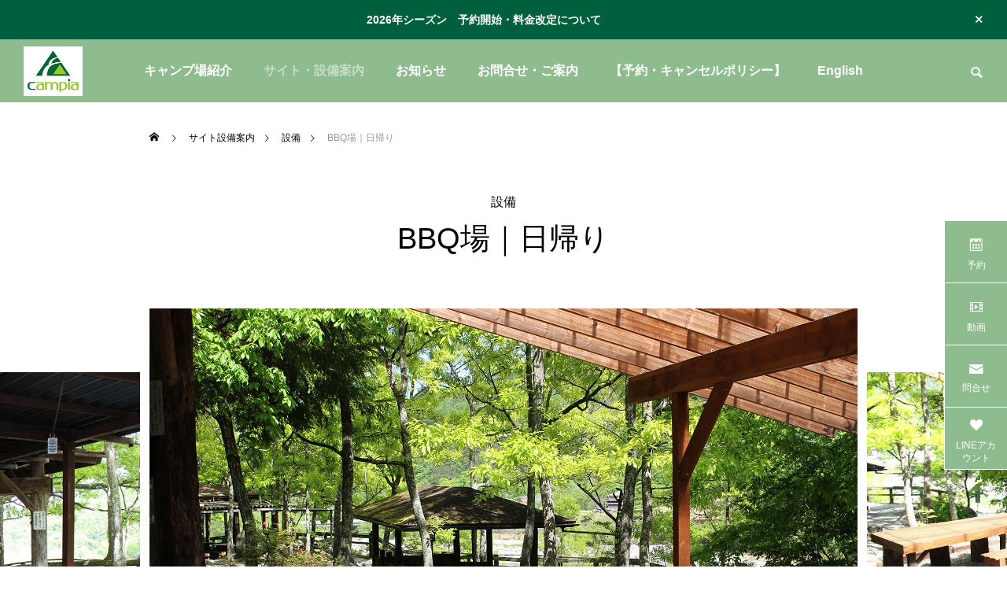

--- FILE ---
content_type: text/html; charset=UTF-8
request_url: https://shinozawa-ootaki-camp.com/campsite/bbq/
body_size: 14028
content:
<!DOCTYPE html>
<html class="pc" lang="ja">
<head>
<meta charset="UTF-8">
<!--[if IE]><meta http-equiv="X-UA-Compatible" content="IE=edge"><![endif]-->
<meta name="viewport" content="width=device-width">
<title>BBQ場｜日帰り</title>
<meta name="description" content="雨天でも安心の屋根付きBBQ場は、3名様からご利用が可能です。バンガローに宿泊の方で、道具をお持ちでない方はこちらでバーべーキューをお楽しみください。大人数でのご利用やデイキャンプも受けつけております。">
<link rel="pingback" href="https://shinozawa-ootaki-camp.com/xmlrpc.php">
<meta name='robots' content='max-image-preview:large' />
<link rel="alternate" type="application/rss+xml" title="篠沢大滝キャンプ場｜山梨で川遊びを存分に楽しもう &raquo; フィード" href="https://shinozawa-ootaki-camp.com/feed/" />
<link rel="alternate" type="application/rss+xml" title="篠沢大滝キャンプ場｜山梨で川遊びを存分に楽しもう &raquo; コメントフィード" href="https://shinozawa-ootaki-camp.com/comments/feed/" />
<link rel="alternate" title="oEmbed (JSON)" type="application/json+oembed" href="https://shinozawa-ootaki-camp.com/wp-json/oembed/1.0/embed?url=https%3A%2F%2Fshinozawa-ootaki-camp.com%2Fcampsite%2Fbbq%2F" />
<link rel="alternate" title="oEmbed (XML)" type="text/xml+oembed" href="https://shinozawa-ootaki-camp.com/wp-json/oembed/1.0/embed?url=https%3A%2F%2Fshinozawa-ootaki-camp.com%2Fcampsite%2Fbbq%2F&#038;format=xml" />
<style id='wp-img-auto-sizes-contain-inline-css' type='text/css'>
img:is([sizes=auto i],[sizes^="auto," i]){contain-intrinsic-size:3000px 1500px}
/*# sourceURL=wp-img-auto-sizes-contain-inline-css */
</style>
<link rel='stylesheet' id='style-css' href='https://shinozawa-ootaki-camp.com/wp-content/themes/falcon_tcd089/style.css?ver=2.0' type='text/css' media='all' />
<link rel='stylesheet' id='wp-block-library-css' href='https://shinozawa-ootaki-camp.com/wp-includes/css/dist/block-library/style.min.css?ver=6.9' type='text/css' media='all' />
<style id='global-styles-inline-css' type='text/css'>
:root{--wp--preset--aspect-ratio--square: 1;--wp--preset--aspect-ratio--4-3: 4/3;--wp--preset--aspect-ratio--3-4: 3/4;--wp--preset--aspect-ratio--3-2: 3/2;--wp--preset--aspect-ratio--2-3: 2/3;--wp--preset--aspect-ratio--16-9: 16/9;--wp--preset--aspect-ratio--9-16: 9/16;--wp--preset--color--black: #000000;--wp--preset--color--cyan-bluish-gray: #abb8c3;--wp--preset--color--white: #ffffff;--wp--preset--color--pale-pink: #f78da7;--wp--preset--color--vivid-red: #cf2e2e;--wp--preset--color--luminous-vivid-orange: #ff6900;--wp--preset--color--luminous-vivid-amber: #fcb900;--wp--preset--color--light-green-cyan: #7bdcb5;--wp--preset--color--vivid-green-cyan: #00d084;--wp--preset--color--pale-cyan-blue: #8ed1fc;--wp--preset--color--vivid-cyan-blue: #0693e3;--wp--preset--color--vivid-purple: #9b51e0;--wp--preset--gradient--vivid-cyan-blue-to-vivid-purple: linear-gradient(135deg,rgb(6,147,227) 0%,rgb(155,81,224) 100%);--wp--preset--gradient--light-green-cyan-to-vivid-green-cyan: linear-gradient(135deg,rgb(122,220,180) 0%,rgb(0,208,130) 100%);--wp--preset--gradient--luminous-vivid-amber-to-luminous-vivid-orange: linear-gradient(135deg,rgb(252,185,0) 0%,rgb(255,105,0) 100%);--wp--preset--gradient--luminous-vivid-orange-to-vivid-red: linear-gradient(135deg,rgb(255,105,0) 0%,rgb(207,46,46) 100%);--wp--preset--gradient--very-light-gray-to-cyan-bluish-gray: linear-gradient(135deg,rgb(238,238,238) 0%,rgb(169,184,195) 100%);--wp--preset--gradient--cool-to-warm-spectrum: linear-gradient(135deg,rgb(74,234,220) 0%,rgb(151,120,209) 20%,rgb(207,42,186) 40%,rgb(238,44,130) 60%,rgb(251,105,98) 80%,rgb(254,248,76) 100%);--wp--preset--gradient--blush-light-purple: linear-gradient(135deg,rgb(255,206,236) 0%,rgb(152,150,240) 100%);--wp--preset--gradient--blush-bordeaux: linear-gradient(135deg,rgb(254,205,165) 0%,rgb(254,45,45) 50%,rgb(107,0,62) 100%);--wp--preset--gradient--luminous-dusk: linear-gradient(135deg,rgb(255,203,112) 0%,rgb(199,81,192) 50%,rgb(65,88,208) 100%);--wp--preset--gradient--pale-ocean: linear-gradient(135deg,rgb(255,245,203) 0%,rgb(182,227,212) 50%,rgb(51,167,181) 100%);--wp--preset--gradient--electric-grass: linear-gradient(135deg,rgb(202,248,128) 0%,rgb(113,206,126) 100%);--wp--preset--gradient--midnight: linear-gradient(135deg,rgb(2,3,129) 0%,rgb(40,116,252) 100%);--wp--preset--font-size--small: 13px;--wp--preset--font-size--medium: 20px;--wp--preset--font-size--large: 36px;--wp--preset--font-size--x-large: 42px;--wp--preset--spacing--20: 0.44rem;--wp--preset--spacing--30: 0.67rem;--wp--preset--spacing--40: 1rem;--wp--preset--spacing--50: 1.5rem;--wp--preset--spacing--60: 2.25rem;--wp--preset--spacing--70: 3.38rem;--wp--preset--spacing--80: 5.06rem;--wp--preset--shadow--natural: 6px 6px 9px rgba(0, 0, 0, 0.2);--wp--preset--shadow--deep: 12px 12px 50px rgba(0, 0, 0, 0.4);--wp--preset--shadow--sharp: 6px 6px 0px rgba(0, 0, 0, 0.2);--wp--preset--shadow--outlined: 6px 6px 0px -3px rgb(255, 255, 255), 6px 6px rgb(0, 0, 0);--wp--preset--shadow--crisp: 6px 6px 0px rgb(0, 0, 0);}:where(.is-layout-flex){gap: 0.5em;}:where(.is-layout-grid){gap: 0.5em;}body .is-layout-flex{display: flex;}.is-layout-flex{flex-wrap: wrap;align-items: center;}.is-layout-flex > :is(*, div){margin: 0;}body .is-layout-grid{display: grid;}.is-layout-grid > :is(*, div){margin: 0;}:where(.wp-block-columns.is-layout-flex){gap: 2em;}:where(.wp-block-columns.is-layout-grid){gap: 2em;}:where(.wp-block-post-template.is-layout-flex){gap: 1.25em;}:where(.wp-block-post-template.is-layout-grid){gap: 1.25em;}.has-black-color{color: var(--wp--preset--color--black) !important;}.has-cyan-bluish-gray-color{color: var(--wp--preset--color--cyan-bluish-gray) !important;}.has-white-color{color: var(--wp--preset--color--white) !important;}.has-pale-pink-color{color: var(--wp--preset--color--pale-pink) !important;}.has-vivid-red-color{color: var(--wp--preset--color--vivid-red) !important;}.has-luminous-vivid-orange-color{color: var(--wp--preset--color--luminous-vivid-orange) !important;}.has-luminous-vivid-amber-color{color: var(--wp--preset--color--luminous-vivid-amber) !important;}.has-light-green-cyan-color{color: var(--wp--preset--color--light-green-cyan) !important;}.has-vivid-green-cyan-color{color: var(--wp--preset--color--vivid-green-cyan) !important;}.has-pale-cyan-blue-color{color: var(--wp--preset--color--pale-cyan-blue) !important;}.has-vivid-cyan-blue-color{color: var(--wp--preset--color--vivid-cyan-blue) !important;}.has-vivid-purple-color{color: var(--wp--preset--color--vivid-purple) !important;}.has-black-background-color{background-color: var(--wp--preset--color--black) !important;}.has-cyan-bluish-gray-background-color{background-color: var(--wp--preset--color--cyan-bluish-gray) !important;}.has-white-background-color{background-color: var(--wp--preset--color--white) !important;}.has-pale-pink-background-color{background-color: var(--wp--preset--color--pale-pink) !important;}.has-vivid-red-background-color{background-color: var(--wp--preset--color--vivid-red) !important;}.has-luminous-vivid-orange-background-color{background-color: var(--wp--preset--color--luminous-vivid-orange) !important;}.has-luminous-vivid-amber-background-color{background-color: var(--wp--preset--color--luminous-vivid-amber) !important;}.has-light-green-cyan-background-color{background-color: var(--wp--preset--color--light-green-cyan) !important;}.has-vivid-green-cyan-background-color{background-color: var(--wp--preset--color--vivid-green-cyan) !important;}.has-pale-cyan-blue-background-color{background-color: var(--wp--preset--color--pale-cyan-blue) !important;}.has-vivid-cyan-blue-background-color{background-color: var(--wp--preset--color--vivid-cyan-blue) !important;}.has-vivid-purple-background-color{background-color: var(--wp--preset--color--vivid-purple) !important;}.has-black-border-color{border-color: var(--wp--preset--color--black) !important;}.has-cyan-bluish-gray-border-color{border-color: var(--wp--preset--color--cyan-bluish-gray) !important;}.has-white-border-color{border-color: var(--wp--preset--color--white) !important;}.has-pale-pink-border-color{border-color: var(--wp--preset--color--pale-pink) !important;}.has-vivid-red-border-color{border-color: var(--wp--preset--color--vivid-red) !important;}.has-luminous-vivid-orange-border-color{border-color: var(--wp--preset--color--luminous-vivid-orange) !important;}.has-luminous-vivid-amber-border-color{border-color: var(--wp--preset--color--luminous-vivid-amber) !important;}.has-light-green-cyan-border-color{border-color: var(--wp--preset--color--light-green-cyan) !important;}.has-vivid-green-cyan-border-color{border-color: var(--wp--preset--color--vivid-green-cyan) !important;}.has-pale-cyan-blue-border-color{border-color: var(--wp--preset--color--pale-cyan-blue) !important;}.has-vivid-cyan-blue-border-color{border-color: var(--wp--preset--color--vivid-cyan-blue) !important;}.has-vivid-purple-border-color{border-color: var(--wp--preset--color--vivid-purple) !important;}.has-vivid-cyan-blue-to-vivid-purple-gradient-background{background: var(--wp--preset--gradient--vivid-cyan-blue-to-vivid-purple) !important;}.has-light-green-cyan-to-vivid-green-cyan-gradient-background{background: var(--wp--preset--gradient--light-green-cyan-to-vivid-green-cyan) !important;}.has-luminous-vivid-amber-to-luminous-vivid-orange-gradient-background{background: var(--wp--preset--gradient--luminous-vivid-amber-to-luminous-vivid-orange) !important;}.has-luminous-vivid-orange-to-vivid-red-gradient-background{background: var(--wp--preset--gradient--luminous-vivid-orange-to-vivid-red) !important;}.has-very-light-gray-to-cyan-bluish-gray-gradient-background{background: var(--wp--preset--gradient--very-light-gray-to-cyan-bluish-gray) !important;}.has-cool-to-warm-spectrum-gradient-background{background: var(--wp--preset--gradient--cool-to-warm-spectrum) !important;}.has-blush-light-purple-gradient-background{background: var(--wp--preset--gradient--blush-light-purple) !important;}.has-blush-bordeaux-gradient-background{background: var(--wp--preset--gradient--blush-bordeaux) !important;}.has-luminous-dusk-gradient-background{background: var(--wp--preset--gradient--luminous-dusk) !important;}.has-pale-ocean-gradient-background{background: var(--wp--preset--gradient--pale-ocean) !important;}.has-electric-grass-gradient-background{background: var(--wp--preset--gradient--electric-grass) !important;}.has-midnight-gradient-background{background: var(--wp--preset--gradient--midnight) !important;}.has-small-font-size{font-size: var(--wp--preset--font-size--small) !important;}.has-medium-font-size{font-size: var(--wp--preset--font-size--medium) !important;}.has-large-font-size{font-size: var(--wp--preset--font-size--large) !important;}.has-x-large-font-size{font-size: var(--wp--preset--font-size--x-large) !important;}
/*# sourceURL=global-styles-inline-css */
</style>

<style id='classic-theme-styles-inline-css' type='text/css'>
/*! This file is auto-generated */
.wp-block-button__link{color:#fff;background-color:#32373c;border-radius:9999px;box-shadow:none;text-decoration:none;padding:calc(.667em + 2px) calc(1.333em + 2px);font-size:1.125em}.wp-block-file__button{background:#32373c;color:#fff;text-decoration:none}
/*# sourceURL=/wp-includes/css/classic-themes.min.css */
</style>
<link rel='stylesheet' id='contact-form-7-css' href='https://shinozawa-ootaki-camp.com/wp-content/plugins/contact-form-7/includes/css/styles.css?ver=5.7.3' type='text/css' media='all' />
<link rel='stylesheet' id='wpdm-font-awesome-css' href='https://shinozawa-ootaki-camp.com/wp-content/plugins/download-manager/assets/fontawesome/css/all.min.css?ver=6.9' type='text/css' media='all' />
<link rel='stylesheet' id='wpdm-front-bootstrap-css' href='https://shinozawa-ootaki-camp.com/wp-content/plugins/download-manager/assets/bootstrap/css/bootstrap.min.css?ver=6.9' type='text/css' media='all' />
<link rel='stylesheet' id='wpdm-front-css' href='https://shinozawa-ootaki-camp.com/wp-content/plugins/download-manager/assets/css/front.css?ver=6.9' type='text/css' media='all' />
<link rel='stylesheet' id='owl-carousel-css' href='https://shinozawa-ootaki-camp.com/wp-content/themes/falcon_tcd089/js/owl.carousel.min.css?ver=2.3.4' type='text/css' media='all' />
<link rel='stylesheet' id='swiper-css' href='https://shinozawa-ootaki-camp.com/wp-content/themes/falcon_tcd089/js/swiper-bundle.min.css?ver=6.6.2' type='text/css' media='all' />
<script type="text/javascript" src="https://shinozawa-ootaki-camp.com/wp-includes/js/jquery/jquery.min.js?ver=3.7.1" id="jquery-core-js"></script>
<script type="text/javascript" src="https://shinozawa-ootaki-camp.com/wp-includes/js/jquery/jquery-migrate.min.js?ver=3.4.1" id="jquery-migrate-js"></script>
<script type="text/javascript" src="https://shinozawa-ootaki-camp.com/wp-content/plugins/download-manager/assets/bootstrap/js/popper.min.js?ver=6.9" id="wpdm-poper-js"></script>
<script type="text/javascript" src="https://shinozawa-ootaki-camp.com/wp-content/plugins/download-manager/assets/bootstrap/js/bootstrap.min.js?ver=6.9" id="wpdm-front-bootstrap-js"></script>
<script type="text/javascript" id="wpdm-frontjs-js-extra">
/* <![CDATA[ */
var wpdm_url = {"home":"https://shinozawa-ootaki-camp.com/","site":"https://shinozawa-ootaki-camp.com/","ajax":"https://shinozawa-ootaki-camp.com/wp-admin/admin-ajax.php"};
var wpdm_js = {"spinner":"\u003Ci class=\"fas fa-sun fa-spin\"\u003E\u003C/i\u003E"};
//# sourceURL=wpdm-frontjs-js-extra
/* ]]> */
</script>
<script type="text/javascript" src="https://shinozawa-ootaki-camp.com/wp-content/plugins/download-manager/assets/js/front.js?ver=3.2.66" id="wpdm-frontjs-js"></script>
<link rel="https://api.w.org/" href="https://shinozawa-ootaki-camp.com/wp-json/" /><link rel="canonical" href="https://shinozawa-ootaki-camp.com/campsite/bbq/" />
<link rel='shortlink' href='https://shinozawa-ootaki-camp.com/?p=479' />

<link rel="stylesheet" href="https://shinozawa-ootaki-camp.com/wp-content/themes/falcon_tcd089/css/design-plus.css?ver=2.0">
<link rel="stylesheet" href="https://shinozawa-ootaki-camp.com/wp-content/themes/falcon_tcd089/css/sns-botton.css?ver=2.0">
<link rel="stylesheet" media="screen and (max-width:1201px)" href="https://shinozawa-ootaki-camp.com/wp-content/themes/falcon_tcd089/css/responsive.css?ver=2.0">
<link rel="stylesheet" media="screen and (max-width:1201px)" href="https://shinozawa-ootaki-camp.com/wp-content/themes/falcon_tcd089/css/footer-bar.css?ver=2.0">

<script src="https://shinozawa-ootaki-camp.com/wp-content/themes/falcon_tcd089/js/jquery.easing.1.4.js?ver=2.0"></script>
<script src="https://shinozawa-ootaki-camp.com/wp-content/themes/falcon_tcd089/js/jscript.js?ver=2.0"></script>
<script src="https://shinozawa-ootaki-camp.com/wp-content/themes/falcon_tcd089/js/jquery.cookie.min.js?ver=2.0"></script>
<script src="https://shinozawa-ootaki-camp.com/wp-content/themes/falcon_tcd089/js/comment.js?ver=2.0"></script>
<script src="https://shinozawa-ootaki-camp.com/wp-content/themes/falcon_tcd089/js/parallax.js?ver=2.0"></script>

<link rel="stylesheet" href="https://shinozawa-ootaki-camp.com/wp-content/themes/falcon_tcd089/js/simplebar.css?ver=2.0">
<script src="https://shinozawa-ootaki-camp.com/wp-content/themes/falcon_tcd089/js/simplebar.min.js?ver=2.0"></script>


<script src="https://shinozawa-ootaki-camp.com/wp-content/themes/falcon_tcd089/js/header_fix.js?ver=2.0"></script>

<script type="text/javascript">
jQuery(document).ready(function($){
  if ($.cookie('close_header_message') == 'on') {
    $('#header_message').hide();
  }
  $('#close_header_message').click(function() {
    $('#header_message').hide();
    $.cookie('close_header_message', 'on', {
      path:'/'
    });
  });
});
</script>

<style type="text/css">
body { font-size:16px; }
.common_headline { font-size:38px !important; font-weight:500 !important; }
@media screen and (max-width:950px) {
  .common_headline { font-size:30px !important; }
}
@media screen and (max-width:750px) {
  body { font-size:14px; }
  .common_headline { font-size:22px !important; font-weight:600 !important; }
}
body, input, textarea { font-family: Arial, "ヒラギノ角ゴ ProN W3", "Hiragino Kaku Gothic ProN", "メイリオ", Meiryo, sans-serif; }

.rich_font, .p-vertical { font-family: Arial, "ヒラギノ角ゴ ProN W3", "Hiragino Kaku Gothic ProN", "メイリオ", Meiryo, sans-serif; font-weight:600; }

.rich_font_type1 { font-family: Arial, "ヒラギノ角ゴ ProN W3", "Hiragino Kaku Gothic ProN", "メイリオ", Meiryo, sans-serif; font-weight:600; }
.rich_font_type2 { font-family: Arial, "Hiragino Sans", "ヒラギノ角ゴ ProN", "Hiragino Kaku Gothic ProN", "游ゴシック", YuGothic, "メイリオ", Meiryo, sans-serif; font-weight:600; }
.rich_font_type3 { font-family: "Times New Roman" , "游明朝" , "Yu Mincho" , "游明朝体" , "YuMincho" , "ヒラギノ明朝 Pro W3" , "Hiragino Mincho Pro" , "HiraMinProN-W3" , "HGS明朝E" , "ＭＳ Ｐ明朝" , "MS PMincho" , serif; font-weight:600; }

#header { background:rgba(143,188,143,0.4); }
body.single #header, body.no_index_header_content #header, body.header_fix #header { background:rgba(143,188,143,1); }
#header:hover { background:rgba(143,188,143,1) !important; }
#header a, #header_search_button:before { color:#ffffff; }
#header a:hover, #header_search_button:hover:before { color:rgba(255,255,255,0.5); }
#header_logo .logo_text { font-size:32px; }
#footer_logo .logo_text { font-size:32px; }
@media screen and (max-width:1201px) {
  #header_logo .logo_text { font-size:24px; }
  #footer_logo .logo_text { font-size:24px; }
}
#global_menu > ul > li > a { color:#ffffff; }
#global_menu > ul > li > a:hover, #global_menu > ul > li.current-menu-item > a, #header.active #global_menu > ul > li.active > a, #header.active #global_menu > ul > li.active_megamenu_button > a { color:rgba(255,255,255,0.5); }
#global_menu ul ul a { background:#8fbc8f; }
#global_menu ul ul a:hover { color:#ffffff; background:#6e916e; }
#global_menu ul ul li.menu-item-has-children > a:before { color:#ffffff; }
.mobile #header, .mobile body.single.header_fix #header  { background:rgba(143,188,143,1); }
.mobile body.single #header:hover { background:rgba(143,188,143,1); }
.mobile #header:hover { background:rgba(143,188,143,1) !important; }
#drawer_menu { color:#ffffff; background:#000000; }
#drawer_menu a { color:#ffffff; }
#drawer_menu a:hover { color:#6e916e; }
#mobile_menu a { color:#ffffff; border-color:#444444; }
#mobile_menu li li a { background:#333333; }
#mobile_menu a:hover, #drawer_menu .close_button:hover, #mobile_menu .child_menu_button:hover { color:#ffffff; background:#444444; }
#mobile_menu .child_menu_button .icon:before, #mobile_menu .child_menu_button:hover .icon:before { color:#ffffff; }
#footer_search .button label:before { color:#ffffff; }
#footer_search .button label:hover:before { color:rgba(255,255,255,0.5); }
#footer_banner a { color:#ffffff !important; }
#footer_banner .title { font-size:22px; }
#footer_banner .sub_title { font-size:14px; }
@media screen and (max-width:1050px) {
  #footer_banner .title { font-size:18px; }
  #footer_banner .sub_title { font-size:12px; }
}
.author_profile .avatar_area img, .animate_image img, .animate_background .image {
  width:100%; height:auto;
  -webkit-transition: transform  0.5s ease;
  transition: transform  0.5s ease;
}
.author_profile a.avatar:hover img, .animate_image:hover img, .animate_background:hover .image {
  -webkit-transform: scale(1.2);
  transform: scale(1.2);
}


a { color:#000; }

.sns_button_list.color_type2 li.contact a:before, .author_profile .author_link li.contact a:before, .author_profile .author_link li.user_url a:before
  { color:#8fbc8f; }

.widget_headline, .page_navi span.current, #post_pagination p, #comment_tab li.active a, #index_news_ticker .category, #side_menu a, #copyright, .news_list .item, .blog_list .item,
  #return_top a, #footer_banner .title_area, .widget_tab_post_list_button div.active, .widget_tab_post_list, #showroom_list .title, .megamenu_a .category, .megamenu_b .title, #showroom_sort_button a.active,
    #related_post .category, #showroom_title_area_bottom:before
      { background:#8fbc8f; }

.page_navi span.current, #post_pagination p, .widget_tab_post_list_button div.active, #showroom_sort_button a.active
  { border-color:#8fbc8f; }

#footer_menu ul li a:hover { color:rgba(143,188,143,0.5); }

.megamenu, #showroom_gallery p, #showroom_list .category, .index_showroom_list .category
  { background-color:#6e916e; }

#showroom_gallery_nav .owl-item.current .item:before, #showroom_gallery_nav .item:hover:before
  { box-shadow:inset 0 0 0 4px #6e916e; }
a:hover, #footer_top a:hover, #footer_social_link li a:hover:before, #next_prev_post a:hover, .single_copy_title_url_btn:hover,
  .tcdw_search_box_widget .search_area .search_button:hover:before, #single_author_title_area .author_link li a:hover:before, .author_profile a:hover, #post_meta_bottom a:hover, .cardlink_title a:hover,
    .comment a:hover, .comment_form_wrapper a:hover
      { color:#6e916e; }

.page_navi a:hover, #post_pagination a:hover, #p_readmore .button:hover, .c-pw__btn:hover, #comment_tab li a:hover, #submit_comment:hover, #cancel_comment_reply a:hover,
  #wp-calendar #prev a:hover, #wp-calendar #next a:hover, #wp-calendar td a:hover, #comment_tab li a:hover, #return_top a:hover, #side_menu a:hover, #related_post .category:hover
      { background-color:#6e916e; }

.page_navi a:hover, #post_pagination a:hover, #comment_textarea textarea:focus, .c-pw__box-input:focus
  { border-color:#6e916e; }

.post_content a, .custom-html-widget a { color:#006633; }
.post_content a:hover, .custom-html-widget a:hover { color:#6e916e; }

.design_button.type2 a, .design_button.type3 a { color:#000000 !important; border-color:rgba(0,0,0,1); }
.design_button.type2 a:hover, .design_button.type3 a:hover { color:#ffffff !important; border-color:rgba(110,145,110,1); }
.design_button.type2 a:before, .design_button.type3 a:before { background:#6e916e; }
.styled_h2 {
  font-size:26px !important; text-align:left; color:#ffffff; background:#000000;  border-top:0px solid #dddddd;
  border-bottom:0px solid #dddddd;
  border-left:0px solid #dddddd;
  border-right:0px solid #dddddd;
  padding:15px 15px 15px 15px !important;
  margin:0px 0px 30px !important;
}
.styled_h3 {
  font-size:22px !important; text-align:left; color:#000000;   border-top:0px solid #dddddd;
  border-bottom:0px solid #dddddd;
  border-left:2px solid #000000;
  border-right:0px solid #dddddd;
  padding:6px 0px 6px 16px !important;
  margin:0px 0px 30px !important;
}
.styled_h4 {
  font-size:18px !important; text-align:left; color:#000000;   border-top:0px solid #dddddd;
  border-bottom:1px solid #dddddd;
  border-left:0px solid #dddddd;
  border-right:0px solid #dddddd;
  padding:3px 0px 3px 20px !important;
  margin:0px 0px 30px !important;
}
.styled_h5 {
  font-size:14px !important; text-align:left; color:#000000;   border-top:0px solid #dddddd;
  border-bottom:1px solid #dddddd;
  border-left:0px solid #dddddd;
  border-right:0px solid #dddddd;
  padding:3px 0px 3px 24px !important;
  margin:0px 0px 30px !important;
}
@media screen and (max-width:750px) {
  .styled_h2 { font-size:16px !important; margin:0px 0px 20px !important; }
  .styled_h3 { font-size:16px !important; margin:0px 0px 20px !important; }
  .styled_h4 { font-size:15px !important; margin:0px 0px 20px !important; }
  .styled_h5 { font-size:14px !important; margin:0px 0px 20px !important; }
}
.q_custom_button1 {
  color:#ffffff !important;
  border-color:rgba(83,83,83,1);
}
.q_custom_button1.animation_type1 { background:#535353; }
.q_custom_button1:hover, .q_custom_button1:focus {
  color:#ffffff !important;
  border-color:rgba(125,125,125,1);
}
.q_custom_button1.animation_type1:hover { background:#7d7d7d; }
.q_custom_button1:before { background:#7d7d7d; }
.q_custom_button2 {
  color:#ffffff !important;
  border-color:rgba(83,83,83,1);
}
.q_custom_button2.animation_type1 { background:#535353; }
.q_custom_button2:hover, .q_custom_button2:focus {
  color:#ffffff !important;
  border-color:rgba(125,125,125,1);
}
.q_custom_button2.animation_type1:hover { background:#7d7d7d; }
.q_custom_button2:before { background:#7d7d7d; }
.speech_balloon_left1 .speach_balloon_text { background-color: #ffdfdf; border-color: #ffdfdf; color: #000000 }
.speech_balloon_left1 .speach_balloon_text::before { border-right-color: #ffdfdf }
.speech_balloon_left1 .speach_balloon_text::after { border-right-color: #ffdfdf }
.speech_balloon_left2 .speach_balloon_text { background-color: #ffffff; border-color: #ff5353; color: #000000 }
.speech_balloon_left2 .speach_balloon_text::before { border-right-color: #ff5353 }
.speech_balloon_left2 .speach_balloon_text::after { border-right-color: #ffffff }
.speech_balloon_right1 .speach_balloon_text { background-color: #ccf4ff; border-color: #ccf4ff; color: #000000 }
.speech_balloon_right1 .speach_balloon_text::before { border-left-color: #ccf4ff }
.speech_balloon_right1 .speach_balloon_text::after { border-left-color: #ccf4ff }
.speech_balloon_right2 .speach_balloon_text { background-color: #ffffff; border-color: #0789b5; color: #000000 }
.speech_balloon_right2 .speach_balloon_text::before { border-left-color: #0789b5 }
.speech_balloon_right2 .speach_balloon_text::after { border-left-color: #ffffff }
.qt_google_map .pb_googlemap_custom-overlay-inner { background:#8fbc8f; color:#ffffff; }
.qt_google_map .pb_googlemap_custom-overlay-inner::after { border-color:#8fbc8f transparent transparent transparent; }
.design_headline1 { font-size:28px !important; background:#000; color:#fff; height:70px; line-height:70px !important; position:relative; text-align:center; margin:0 0 30px 0 !important; padding:0 !important; }
.design_headline2 { font-size:26px !important; background:#eee; height:70px; line-height:70px !important; position:relative; text-align:center; margin:0 0 50px 0 !important; padding:0 !important; }
.design_headline2 .num { font-size:20px !important; width:50px; height:50px; line-height:50px; font-family:'Arial'; display:block; background:#000; position:absolute; top:10px; left:10px; color:#fff; }
@media screen and (max-width:750px) {
  .design_headline1 { font-size:16px !important; height:50px; line-height:50px !important; margin:0 0 20px 0 !important; }
  .design_headline2 { font-size:16px !important; height:50px; line-height:50px !important; margin:0 0 20px 0 !important; }
  .design_headline2 .num { font-size:14px !important; width:30px; height:30px; line-height:30px; }
}
</style>

<style id="current-page-style" type="text/css">
#showroom_title_area .title { font-size:38px; }
#showroom_title_area_bottom .title, #showroom_title_area_bottom .price { font-size:24px; }
@media screen and (max-width:750px) {
  #showroom_title_area .title { font-size:20px; }
  #showroom_title_area_bottom .title, #showroom_title_area_bottom .price { font-size:18px; }
}
</style>

<script type="text/javascript">
jQuery(function($){
  var $galleryCarousel = $('#showroom_carousel');
  if ($('#showroom_carousel').length) {
        var calcSpaceBetween = function() {
      var spaceBetween;
      var winWidth = window.innerWidth || $(window).innerWidth();

            if (winWidth < 321) {
        spaceBetween = 64;

            } else if (winWidth > 950) {
        spaceBetween = 200;

            } else {
        spaceBetween = Math.round((((winWidth - 320) / (950 - 320)) * (200 - 64)) * 100 ) / 100 + 64;
      }

      return spaceBetween;
    };

    var itemCount = $galleryCarousel.find('.swiper-slide').length;
    var swiper = new Swiper('#showroom_carousel', {
      autoplay: {
        delay: 3000
      },
      loop: true,
      centeredSlides: true,
      slidesPerView: 'auto',
      spaceBetween: calcSpaceBetween(),
      speed: 1200,
      effect: 'coverflow',
      coverflowEffect: {
        depth: 400,
        modifier: 1,
        rotate: 0,
        scale: 1,
        slideShadows: false,
        stretch: 0
      },
      grabCursor: itemCount > 1,
      allowTouchMove: itemCount > 1,
      on: {
        afterInit: function() {
          if (itemCount === 1) {
            $galleryCarousel.find('.swiper-slide.swiper-slide-duplicate').css('opacity', 0);
            $('#showroom_carousel_wrap .slide-num').hide();
            return;
          }

          $('#showroom_carousel_wrap .slide-num .current_num').text(this.realIndex < 9 ? '0' + (this.realIndex + 1) : this.realIndex + 1);
          $('#showroom_carousel_wrap .slide-num .total_num').text(itemCount < 10 ? '0' + itemCount : itemCount);

          $galleryCarousel.on('click', '.swiper-slide-prev', function(event) {
            event.preventDefault();
            swiper.slidePrev();
          }).on('click', '.swiper-slide-next', function(event) {
            event.preventDefault();
            swiper.slideNext();
          }).on('mouseover', '.swiper-slide', function(event) {
            swiper.autoplay.stop();
          }).on('mouseout', '.swiper-slide', function(event) {
            swiper.autoplay.start();
          });
        },
        slideChange: function() {
          $('#showroom_carousel_wrap .slide-num .current_num').text(this.realIndex < 9 ? '0' + (this.realIndex + 1) : this.realIndex + 1);
        },
        beforeResize: function() {
            this.params.spaceBetween = calcSpaceBetween();
        }
      }
    });
  }

  var $galleryMain = $('#showroom_gallery');
  if ($galleryMain.length) {
    var $galleryNav = $('#showroom_gallery_nav');
    var galleryCount = $galleryNav.children().length;
    var gallerySpeed = 700;
    var owlMain, owlNav;

    $galleryMain.addClass('owl-carousel').on('initialized.owl.carousel',function(event) {
      owlMain = event.relatedTarget;

            owlMain.duration = function() {
        return gallerySpeed;
      }
    }).owlCarousel({
      autoplay: galleryCount > 1,
      autoplayTimeout: 5000,
      autoplaySpeed: gallerySpeed,
      autoplayHoverPause: true,
      dots: false,
      items: 1,
      loop: false,
      nav: false,
      rewind: true,
      slideTransition: 'ease-out',
      touchDrag: false,
      mouseDrag: false
    }).on('changed.owl.carousel', function(event){
      var current;
      if (owlMain.settings.loop) {
        var count = event.item.count - 1;
        current = Math.round(event.item.index - (event.item.count / 2) - 0.5);
        if (current < 0) {
            current = count;
        } else if (current > count) {
            current = 0;
        }
      } else {
        current = event.item.index;
      }

      $galleryNav.find('.owl-item.current').removeClass('current');
      var $navCurrentItem = $galleryNav.find('.owl-item:not(.cloned)').eq(current).addClass('current');
      if (!$navCurrentItem.hasClass('active') || $navCurrentItem.position().left > owlNav._width) {
        $galleryNav.trigger('to.owl.carousel',[current, gallerySpeed, true]);
      }
    });

    $galleryNav.addClass('owl-carousel').on('initialized.owl.carousel',function(event) {
      owlNav = event.relatedTarget;

            owlNav.duration = function() {
        return gallerySpeed;
      }

      $galleryNav.find('.owl-item').eq(owlNav.current()).addClass('current');
    }).owlCarousel({
      autoplay: false,
      center: false,
      dots: false,
      loop: false,
      nav: false,
      slideTransition: 'ease-out',
      responsive: {
        0: {
          items: 3,
          margin: 5,
          touchDrag: galleryCount > 3,
          mouseDrag: galleryCount > 3
        },
        551: {
          items: 4,
          margin: 10,
          touchDrag: galleryCount > 4,
          mouseDrag: galleryCount > 4
        },
        951: {
          items: 6,
          margin: 10,
          touchDrag: galleryCount > 6,
          mouseDrag: galleryCount > 6
        }
      }
    }).on('click', '.owl-item', function(event) {
        event.preventDefault();
        $galleryMain.trigger('to.owl.carousel',[$(this).index(), gallerySpeed]);
    }).on("dragged.owl.carousel", function (event) {
      if (!$galleryNav.find('.owl-item.current').hasClass('active')) {
        $galleryMain.trigger('to.owl.carousel',[event.item.index, gallerySpeed]);
      }
    }).on('mouseover', function(event) {
        $galleryMain.trigger('stop.owl.autoplay');
    }).on('mouseout', function(event) {
        $galleryMain.trigger('play.owl.autoplay');
    });
  }

  if ($('#showroom_list').length){
    $('#showroom_list').addClass('owl-carousel').owlCarousel({
      autoplay: true,
      autoplayHoverPause: true,
      autoplayTimeout: 5000,
      autoplaySpeed: 700,
      dots: false,
      items: 3,
      margin: 10,
      loop: true,
      nav: true,
      navText: ['&#xe90f', '&#xe910'],
      responsive : {
        0 : { items: 1, margin: 0, },
        650 : { items: 2, },
        1050 : { items: 3, }
      }
    });
  }

});
</script>
<script type="text/javascript">
jQuery(function($){
  if ($('.megamenu_a .slider').length){
    $('.megamenu_a .slider').addClass('owl-carousel').owlCarousel({
      autoplay: true,
      autoplayHoverPause: true,
      autoplayTimeout: 5000,
      autoplaySpeed: 700,
      dots: false,
      items: 4,
      loop: true,
      nav: true,
      navText: ['&#xe90f', '&#xe910']
    });
  }
});
</script>

<link rel="icon" href="https://shinozawa-ootaki-camp.com/wp-content/uploads/2023/03/cropped-campia-カラー-32x32.png" sizes="32x32" />
<link rel="icon" href="https://shinozawa-ootaki-camp.com/wp-content/uploads/2023/03/cropped-campia-カラー-192x192.png" sizes="192x192" />
<link rel="apple-touch-icon" href="https://shinozawa-ootaki-camp.com/wp-content/uploads/2023/03/cropped-campia-カラー-180x180.png" />
<meta name="msapplication-TileImage" content="https://shinozawa-ootaki-camp.com/wp-content/uploads/2023/03/cropped-campia-カラー-270x270.png" />
<meta name="generator" content="WordPress Download Manager 3.2.66" />
                <link href="https://fonts.googleapis.com/css?family=Rubik"
              rel="stylesheet">
        <style>
            .w3eden .fetfont,
            .w3eden .btn,
            .w3eden .btn.wpdm-front h3.title,
            .w3eden .wpdm-social-lock-box .IN-widget a span:last-child,
            .w3eden #xfilelist .panel-heading,
            .w3eden .wpdm-frontend-tabs a,
            .w3eden .alert:before,
            .w3eden .panel .panel-heading,
            .w3eden .discount-msg,
            .w3eden .panel.dashboard-panel h3,
            .w3eden #wpdm-dashboard-sidebar .list-group-item,
            .w3eden #package-description .wp-switch-editor,
            .w3eden .w3eden.author-dashbboard .nav.nav-tabs li a,
            .w3eden .wpdm_cart thead th,
            .w3eden #csp .list-group-item,
            .w3eden .modal-title {
                font-family: Rubik, -apple-system, BlinkMacSystemFont, "Segoe UI", Roboto, Helvetica, Arial, sans-serif, "Apple Color Emoji", "Segoe UI Emoji", "Segoe UI Symbol";
                text-transform: uppercase;
                font-weight: 700;
            }
            .w3eden #csp .list-group-item {
                text-transform: unset;
            }


        </style>
            <style>
        /* WPDM Link Template Styles */        </style>
                <style>

            :root {
                --color-primary: #4a8eff;
                --color-primary-rgb: 74, 142, 255;
                --color-primary-hover: #5998ff;
                --color-primary-active: #3281ff;
                --color-secondary: #6c757d;
                --color-secondary-rgb: 108, 117, 125;
                --color-secondary-hover: #6c757d;
                --color-secondary-active: #6c757d;
                --color-success: #018e11;
                --color-success-rgb: 1, 142, 17;
                --color-success-hover: #0aad01;
                --color-success-active: #0c8c01;
                --color-info: #2CA8FF;
                --color-info-rgb: 44, 168, 255;
                --color-info-hover: #2CA8FF;
                --color-info-active: #2CA8FF;
                --color-warning: #FFB236;
                --color-warning-rgb: 255, 178, 54;
                --color-warning-hover: #FFB236;
                --color-warning-active: #FFB236;
                --color-danger: #ff5062;
                --color-danger-rgb: 255, 80, 98;
                --color-danger-hover: #ff5062;
                --color-danger-active: #ff5062;
                --color-green: #30b570;
                --color-blue: #0073ff;
                --color-purple: #8557D3;
                --color-red: #ff5062;
                --color-muted: rgba(69, 89, 122, 0.6);
                --wpdm-font: "Rubik", -apple-system, BlinkMacSystemFont, "Segoe UI", Roboto, Helvetica, Arial, sans-serif, "Apple Color Emoji", "Segoe UI Emoji", "Segoe UI Symbol";
            }

            .wpdm-download-link.btn.btn-primary {
                border-radius: 4px;
            }


        </style>
        </head>
<body id="body" class="wp-singular showroom-template-default single single-showroom postid-479 wp-theme-falcon_tcd089 use_header_fix use_mobile_header_fix">


  <div id="header_message" class="show_close_button" style="color:#ffffff;background-color:#00603e;">
    <a href="https://shinozawa-ootaki-camp.com/2026season/" class="label">2026年シーズン　予約開始・料金改定について</a>
      <div id="close_header_message"></div>
   </div>
 
 
 <header id="header">
    <div id="header_logo">
   <p class="logo">
 <a href="https://shinozawa-ootaki-camp.com/" title="篠沢大滝キャンプ場｜山梨で川遊びを存分に楽しもう">
    <img class="logo_image pc" src="https://shinozawa-ootaki-camp.com/wp-content/uploads/2023/01/篠沢大滝キャンプ場00.jpg?1768988042" alt="篠沢大滝キャンプ場｜山梨で川遊びを存分に楽しもう" title="篠沢大滝キャンプ場｜山梨で川遊びを存分に楽しもう" width="75" height="63" />
  <img class="logo_image mobile" src="https://shinozawa-ootaki-camp.com/wp-content/uploads/2023/01/篠沢大滝キャンプ場01.jpg?1768988042" alt="篠沢大滝キャンプ場｜山梨で川遊びを存分に楽しもう" title="篠沢大滝キャンプ場｜山梨で川遊びを存分に楽しもう" width="65" height="54" />   </a>
</p>

  </div>
    <div id="header_search">
   <div id="header_search_button"></div>
   <form role="search" method="get" id="header_searchform" action="https://shinozawa-ootaki-camp.com">
    <div class="input_area"><input type="text" value="" id="header_search_input" name="s" autocomplete="off"></div>
    <div class="button"><label for="header_search_button"></label><input type="submit" id="header_search_button" value=""></div>
   </form>
  </div>
      <a id="global_menu_button" href="#"><span></span><span></span><span></span></a>
  <nav id="global_menu">
   <ul id="menu-%e3%82%b5%e3%83%b3%e3%83%97%e3%83%ab%e3%83%a1%e3%83%8b%e3%83%a5%e3%83%bc" class="menu"><li id="menu-item-361" class="menu-item menu-item-type-post_type menu-item-object-page menu-item-has-children menu-item-361 "><a href="https://shinozawa-ootaki-camp.com/info/">キャンプ場紹介</a>
<ul class="sub-menu">
	<li id="menu-item-448" class="menu-item menu-item-type-post_type menu-item-object-page menu-item-448 "><a href="https://shinozawa-ootaki-camp.com/info/access/">基本情報・アクセス</a></li>
	<li id="menu-item-375" class="menu-item menu-item-type-post_type menu-item-object-page menu-item-375 "><a href="https://shinozawa-ootaki-camp.com/info/map/">場内360度マップ・動画</a></li>
	<li id="menu-item-408" class="menu-item menu-item-type-post_type menu-item-object-page menu-item-408 "><a href="https://shinozawa-ootaki-camp.com/info/feel/">キャンプ場の魅力「感じる」</a></li>
	<li id="menu-item-407" class="menu-item menu-item-type-post_type menu-item-object-page menu-item-407 "><a href="https://shinozawa-ootaki-camp.com/info/enjoy/">キャンプ場の魅力「遊ぶ」</a></li>
	<li id="menu-item-414" class="menu-item menu-item-type-post_type menu-item-object-page menu-item-414 "><a href="https://shinozawa-ootaki-camp.com/info/sightseeing/">キャンプ場の魅力「巡る」</a></li>
</ul>
</li>
<li id="menu-item-29" class="menu-item menu-item-type-custom menu-item-object-custom menu-item-has-children menu-item-29 current-menu-item"><a href="https://shinozawa-ootaki-camp.com/campsite/">サイト・設備案内</a>
<ul class="sub-menu">
	<li id="menu-item-73" class="menu-item menu-item-type-custom menu-item-object-custom menu-item-73 "><a href="https://shinozawa-ootaki-camp.com/campsite_category/tentsite/">テントサイト</a></li>
	<li id="menu-item-84" class="menu-item menu-item-type-custom menu-item-object-custom menu-item-84 "><a href="https://shinozawa-ootaki-camp.com/campsite_category/lodge/">バンガロー</a></li>
	<li id="menu-item-85" class="menu-item menu-item-type-custom menu-item-object-custom menu-item-85 "><a href="https://shinozawa-ootaki-camp.com/campsite_category/facility/">設備・レンタル</a></li>
</ul>
</li>
<li id="menu-item-30" class="menu-item menu-item-type-custom menu-item-object-custom menu-item-has-children menu-item-30 "><a href="https://shinozawa-ootaki-camp.com/blog/" class="megamenu_button type2" data-megamenu="js-megamenu30">お知らせ</a>
<ul class="sub-menu">
	<li id="menu-item-31" class="menu-item menu-item-type-taxonomy menu-item-object-category menu-item-31 "><a href="https://shinozawa-ootaki-camp.com/category/important/">重要情報</a></li>
	<li id="menu-item-32" class="menu-item menu-item-type-taxonomy menu-item-object-category menu-item-32 "><a href="https://shinozawa-ootaki-camp.com/category/information/">お知らせ</a></li>
	<li id="menu-item-33" class="menu-item menu-item-type-taxonomy menu-item-object-category menu-item-33 "><a href="https://shinozawa-ootaki-camp.com/category/event/">イベント情報</a></li>
</ul>
</li>
<li id="menu-item-297" class="menu-item menu-item-type-post_type menu-item-object-page menu-item-has-children menu-item-297 "><a href="https://shinozawa-ootaki-camp.com/contact/">お問合せ・ご案内</a>
<ul class="sub-menu">
	<li id="menu-item-573" class="menu-item menu-item-type-post_type menu-item-object-page menu-item-573 "><a href="https://shinozawa-ootaki-camp.com/fee/">料金のご案内</a></li>
	<li id="menu-item-608" class="menu-item menu-item-type-post_type menu-item-object-page menu-item-608 "><a href="https://shinozawa-ootaki-camp.com/contact/faq/">よくある質問</a></li>
	<li id="menu-item-389" class="menu-item menu-item-type-post_type menu-item-object-page menu-item-389 "><a href="https://shinozawa-ootaki-camp.com/contact/userinfo/">キャンプサイト宿泊前に</a></li>
	<li id="menu-item-525" class="menu-item menu-item-type-post_type menu-item-object-page menu-item-525 "><a href="https://shinozawa-ootaki-camp.com/contact/bungalow/">バンガロー宿泊前に</a></li>
	<li id="menu-item-563" class="menu-item menu-item-type-post_type menu-item-object-page menu-item-563 "><a href="https://shinozawa-ootaki-camp.com/school/">団体のお客様</a></li>
</ul>
</li>
<li id="menu-item-301" class="menu-item menu-item-type-post_type menu-item-object-page menu-item-301 "><a href="https://shinozawa-ootaki-camp.com/rule/">【予約・キャンセルポリシー】</a></li>
<li id="menu-item-817" class="menu-item menu-item-type-post_type menu-item-object-page menu-item-817 "><a href="https://shinozawa-ootaki-camp.com/shinozawa-ootaki-campsite/">English</a></li>
</ul>  </nav>
    <div class="megamenu megamenu_a" id="js-megamenu30">
 <div class="megamenu_inner">

  <div class="slider_area">
      <div class="slider">
        <article class="item">
     <a class="link animate_background" href="https://shinozawa-ootaki-camp.com/cottage/">
      <div class="image_wrap">
       <div class="image" style="background:url(https://shinozawa-ootaki-camp.com/wp-content/uploads/2026/01/篠沢大滝キャンプ場バンガロー-752x468.jpg) no-repeat center center; background-size:cover;"></div>
      </div>
      <div class="title_area">
       <h4 class="title"><span>手ぶらでも楽しめる！篠沢大滝キャンプ場のコテージ・バンガロー宿泊施設ガイド</span></h4>
      </div>
     </a>
          <a class="category cat_id12" href="https://shinozawa-ootaki-camp.com/category/%e3%82%b3%e3%83%a9%e3%83%a0/">コラム</a>
         </article>
        <article class="item">
     <a class="link animate_background" href="https://shinozawa-ootaki-camp.com/2026season/">
      <div class="image_wrap">
       <div class="image" style="background:url(https://shinozawa-ootaki-camp.com/wp-content/uploads/2026/01/HP用写真（富士山）2-752x420.jpg) no-repeat center center; background-size:cover;"></div>
      </div>
      <div class="title_area">
       <h4 class="title"><span>2026年シーズン　予約開始・料金改定について</span></h4>
      </div>
     </a>
          <a class="category cat_id3" href="https://shinozawa-ootaki-camp.com/category/information/">お知らせ</a>
         </article>
        <article class="item">
     <a class="link animate_background" href="https://shinozawa-ootaki-camp.com/winter-camp/">
      <div class="image_wrap">
       <div class="image" style="background:url(https://shinozawa-ootaki-camp.com/wp-content/uploads/2023/02/篠沢大滝キャンプ場9-1.jpg) no-repeat center center; background-size:cover;"></div>
      </div>
      <div class="title_area">
       <h4 class="title"><span>冬キャンプはできる？篠沢大滝キャンプ場の営業状況と注意点</span></h4>
      </div>
     </a>
          <a class="category cat_id12" href="https://shinozawa-ootaki-camp.com/category/%e3%82%b3%e3%83%a9%e3%83%a0/">コラム</a>
         </article>
        <article class="item">
     <a class="link animate_background" href="https://shinozawa-ootaki-camp.com/202511book/">
      <div class="image_wrap">
       <div class="image" style="background:url(https://shinozawa-ootaki-camp.com/wp-content/uploads/2025/08/１１月予約-752x468.jpg) no-repeat center center; background-size:cover;"></div>
      </div>
      <div class="title_area">
       <h4 class="title"><span>11月1日（土）から30日（日）までのご予約</span></h4>
      </div>
     </a>
          <a class="category cat_id3" href="https://shinozawa-ootaki-camp.com/category/information/">お知らせ</a>
         </article>
        <article class="item">
     <a class="link animate_background" href="https://shinozawa-ootaki-camp.com/202501book/">
      <div class="image_wrap">
       <div class="image" style="background:url(https://shinozawa-ootaki-camp.com/wp-content/uploads/2025/06/10月予約1-752x440.jpg) no-repeat center center; background-size:cover;"></div>
      </div>
      <div class="title_area">
       <h4 class="title"><span>10月分予約｜7月5日(土)9:00より先行 でオンライン予約の受付開始</span></h4>
      </div>
     </a>
          <a class="category cat_id3" href="https://shinozawa-ootaki-camp.com/category/information/">お知らせ</a>
         </article>
        <article class="item">
     <a class="link animate_background" href="https://shinozawa-ootaki-camp.com/202509book/">
      <div class="image_wrap">
       <div class="image" style="background:url(https://shinozawa-ootaki-camp.com/wp-content/uploads/2025/05/9月予約１-752x468.jpg) no-repeat center center; background-size:cover;"></div>
      </div>
      <div class="title_area">
       <h4 class="title"><span>９月のご予約を６/７（土）９：００～ オンライン予約で先行予約開始</span></h4>
      </div>
     </a>
          <a class="category cat_id3" href="https://shinozawa-ootaki-camp.com/category/information/">お知らせ</a>
         </article>
       </div><!-- END .slider -->
     </div><!-- END .slider_area -->

 </div><!-- END .megamenu_a_inner -->
</div><!-- END .megamenu_a -->
 </header>

 
<div id="container" >

 
<div id="showroom_single">

 <div id="bread_crumb">
 <ul class="clearfix" itemscope itemtype="http://schema.org/BreadcrumbList">
  <li itemprop="itemListElement" itemscope itemtype="http://schema.org/ListItem" class="home"><a itemprop="item" href="https://shinozawa-ootaki-camp.com/"><span itemprop="name">ホーム</span></a><meta itemprop="position" content="1"></li>
 <li itemprop="itemListElement" itemscope itemtype="http://schema.org/ListItem"><a itemprop="item" href="https://shinozawa-ootaki-camp.com/campsite/"><span itemprop="name">サイト設備案内</span></a><meta itemprop="position" content="2"></li>
  <li itemprop="itemListElement" itemscope itemtype="http://schema.org/ListItem"><a itemprop="item" href="https://shinozawa-ootaki-camp.com/campsite_category/facility/"><span itemprop="name">設備</span></a><meta itemprop="position" content="3"></li>
  <li class="last" itemprop="itemListElement" itemscope itemtype="http://schema.org/ListItem"><span itemprop="name">BBQ場｜日帰り</span><meta itemprop="position" content="4"></li>
  </ul>
</div>

 
  <div id="showroom_title_area">
    <a class="category" href="https://shinozawa-ootaki-camp.com/campsite_category/facility/">設備</a>
    <h1 class="title rich_font entry-title"><span>BBQ場｜日帰り</span></h1>
 </div>

  <div id="showroom_carousel_wrap">
  <div id="showroom_carousel" class="swiper-container">
   <div class="swiper-wrapper">
        <div class="swiper-slide">
     <div class="image" style="background-image:url(https://shinozawa-ootaki-camp.com/wp-content/uploads/2023/02/篠沢大滝キャンプ場bbq3.jpg);"></div>
    </div>
            <div class="swiper-slide">
     <div class="image" style="background-image:url(https://shinozawa-ootaki-camp.com/wp-content/uploads/2023/02/篠沢大滝キャンプ場bbq2.jpg);"></div>
    </div>
        <div class="swiper-slide">
     <div class="image" style="background-image:url(https://shinozawa-ootaki-camp.com/wp-content/uploads/2023/02/篠沢大滝キャンプ場bbq5.jpg);"></div>
    </div>
        <div class="swiper-slide">
     <div class="image" style="background-image:url(https://shinozawa-ootaki-camp.com/wp-content/uploads/2023/02/篠沢大滝キャンプ場bbq7.jpg);"></div>
    </div>
       </div>
  </div>
  <div class="slide-num">
   <div class="inner">
    <span class="current_num"></span> / <span class="total_num"></span>
   </div>
  </div>
 </div>
 
 <article id="article">

    <div id="showroom_title_area_bottom" class="rich_font_type2">
   <div class="item">
        <a class="category" href="https://shinozawa-ootaki-camp.com/campsite_category/facility/">設備</a>
        <h2 class="title"><span>BBQ場｜日帰り</span></h2>
   </div>
   <div class="item">
           </div>
  </div>

    <div class="post_content clearfix">
   <p>屋根付きバーベキュー場では、日帰りバーベキューをお楽しみいただけます。　　　　　　　　　　　　　　　　　　　　　　　　　　　　　　　　炊事場に隣接しているため、使い勝手もよく3名様からご予約可能です。<br />
大人数でのご利用も可能ですのでお問い合わせください。　　　　　　　　　　　　　　　　　　　　　　　　　　　　　　　　　　　　　　　※バンガロー宿泊の方もご利用が可能です。バーベキューコンロやタープをお持ちでない場合でも、　　　　　　　　　　　　　　　　　　　　　　　安心してバーベキューをお楽しみください。</p>
<p>■チェックイン　　【オートキャンプ】　13:00～　【バンガロー】　14:00～<br />
■チェックアウト　【オートキャンプ】   ～11:00　【バンガロー】　～10:00<br />
■デイキャンプ・日帰りバーベキュー   　 11:00～16:00</p>
  </div>

    <div id="showroom_gallery_wrap">
   <h3 class="headline">GALLERY</h3>
   <div id="showroom_gallery">
        <div class="item" style="background:url(https://shinozawa-ootaki-camp.com/wp-content/uploads/2023/02/篠沢大滝キャンプ場bbq7.jpg) no-repeat center top; background-size:cover;">
         </div>
        <div class="item" style="background:url(https://shinozawa-ootaki-camp.com/wp-content/uploads/2023/02/篠沢大滝キャンプ場bbq6.jpg) no-repeat center top; background-size:cover;">
         </div>
        <div class="item" style="background:url(https://shinozawa-ootaki-camp.com/wp-content/uploads/2023/02/篠沢大滝キャンプ場bbq5.jpg) no-repeat center top; background-size:cover;">
         </div>
        <div class="item" style="background:url(https://shinozawa-ootaki-camp.com/wp-content/uploads/2023/02/篠沢大滝キャンプ場bbq4.jpg) no-repeat center top; background-size:cover;">
         </div>
        <div class="item" style="background:url(https://shinozawa-ootaki-camp.com/wp-content/uploads/2023/02/篠沢大滝キャンプ場bbq2.jpg) no-repeat center top; background-size:cover;">
         </div>
        <div class="item" style="background:url(https://shinozawa-ootaki-camp.com/wp-content/uploads/2023/02/篠沢大滝キャンプ場bbq.jpg) no-repeat center top; background-size:cover;">
         </div>
       </div>
      <div id="showroom_gallery_nav">
        <div class="item">
     <div class="image" style="background:url(https://shinozawa-ootaki-camp.com/wp-content/uploads/2023/02/篠沢大滝キャンプ場bbq7-284x176.jpg) no-repeat center top; background-size:cover;"></div>
    </div>
        <div class="item">
     <div class="image" style="background:url(https://shinozawa-ootaki-camp.com/wp-content/uploads/2023/02/篠沢大滝キャンプ場bbq6-284x176.jpg) no-repeat center top; background-size:cover;"></div>
    </div>
        <div class="item">
     <div class="image" style="background:url(https://shinozawa-ootaki-camp.com/wp-content/uploads/2023/02/篠沢大滝キャンプ場bbq5-284x176.jpg) no-repeat center top; background-size:cover;"></div>
    </div>
        <div class="item">
     <div class="image" style="background:url(https://shinozawa-ootaki-camp.com/wp-content/uploads/2023/02/篠沢大滝キャンプ場bbq4-284x176.jpg) no-repeat center top; background-size:cover;"></div>
    </div>
        <div class="item">
     <div class="image" style="background:url(https://shinozawa-ootaki-camp.com/wp-content/uploads/2023/02/篠沢大滝キャンプ場bbq2-284x176.jpg) no-repeat center top; background-size:cover;"></div>
    </div>
        <div class="item">
     <div class="image" style="background:url(https://shinozawa-ootaki-camp.com/wp-content/uploads/2023/02/篠沢大滝キャンプ場bbq-284x176.jpg) no-repeat center top; background-size:cover;"></div>
    </div>
       </div>
      <p class="desc">～注意事項～<br />
・デイキャンプのご利用時間は11時～16時までとなります。時間を守って楽しいキャンプを！<br />
・バーベキューなどで使われるマキの持ち込みはご遠慮願います。管理棟にてお求めくださるようお願いします。<br />
・火の残った炭は水などをかけずに、そのままでお帰りくださるようお願いします。また、食べ残しや段ボールなどを燃やすことはしないようお願いします。<br />
・飲酒運転は重大な犯罪です。バーべキューで飲酒した後の運転は絶対にしないようにしてください。<br />
・宿泊でバーベキュー場を使う場合、他のお客様の迷惑にならないようご配慮ください。</p>
     </div>
  
    <div id="showroom_button" class="design_button type2 shape_type2">
   <a href="https://shinozawa-ootaki-camp.com/rule/" target="_blank"><span>規約を読んで予約</span></a>
  </div>
  
 </article><!-- END #article -->

 
  <div id="showroom_footer_carousel">
  <h3 class="headline rich_font"><span>サイト・設備案内</span></h3>
  <div id="showroom_list">
      <article class="item">
    <a class="link animate_background" href="https://shinozawa-ootaki-camp.com/campsite/6lodge/">
          <div class="icon" style="background:#b20000;">solo<br />
family</div>
          <div class="image_wrap">
      <div class="image" style="background:url(https://shinozawa-ootaki-camp.com/wp-content/uploads/2023/01/篠沢大滝キャンプ場バンガロー-2-752x468.jpg) no-repeat center center; background-size:cover;"></div>
     </div>
     <h3 class="title"><span>バンガロー</span></h3>
    </a>
        <a class="category" href="https://shinozawa-ootaki-camp.com/campsite_category/lodge/">バンガロー</a>
       </article>
      <article class="item">
    <a class="link animate_background" href="https://shinozawa-ootaki-camp.com/campsite/ac1/">
          <div class="icon" style="background:#b20000;">solo<br />
family</div>
          <div class="image_wrap">
      <div class="image" style="background:url(https://shinozawa-ootaki-camp.com/wp-content/uploads/2023/01/篠沢大滝キャンプ場第一オートキャンプ-1-752x468.jpg) no-repeat center center; background-size:cover;"></div>
     </div>
     <h3 class="title"><span>第１オートキャンプサイト</span></h3>
    </a>
        <a class="category" href="https://shinozawa-ootaki-camp.com/campsite_category/tentsite/">テントサイト</a>
       </article>
      <article class="item">
    <a class="link animate_background" href="https://shinozawa-ootaki-camp.com/campsite/ac2/">
          <div class="icon" style="background:#b20000;">solo<br />
family</div>
          <div class="image_wrap">
      <div class="image" style="background:url(https://shinozawa-ootaki-camp.com/wp-content/uploads/2023/01/篠沢大滝キャンプ場第二オートサイト-1-752x468.jpg) no-repeat center center; background-size:cover;"></div>
     </div>
     <h3 class="title"><span>第２オートキャンプサイト</span></h3>
    </a>
        <a class="category" href="https://shinozawa-ootaki-camp.com/campsite_category/tentsite/">テントサイト</a>
       </article>
      <article class="item">
    <a class="link animate_background" href="https://shinozawa-ootaki-camp.com/campsite/wc/">
          <div class="icon" style="background:#dd9933;">facility</div>
          <div class="image_wrap">
      <div class="image" style="background:url(https://shinozawa-ootaki-camp.com/wp-content/uploads/2023/01/篠沢大滝キャンプ場トイレ-15-752x468.jpg) no-repeat center center; background-size:cover;"></div>
     </div>
     <h3 class="title"><span>トイレ</span></h3>
    </a>
        <a class="category" href="https://shinozawa-ootaki-camp.com/campsite_category/facility/">設備</a>
       </article>
      <article class="item">
    <a class="link animate_background" href="https://shinozawa-ootaki-camp.com/campsite/group5/">
          <div class="icon" style="background:#1e73be;">group</div>
          <div class="image_wrap">
      <div class="image" style="background:url(https://shinozawa-ootaki-camp.com/wp-content/uploads/2023/01/篠沢大滝オートキャンプ場グループサイト5－２.jpg) no-repeat center center; background-size:cover;"></div>
     </div>
     <h3 class="title"><span>グループサイト５</span></h3>
    </a>
        <a class="category" href="https://shinozawa-ootaki-camp.com/campsite_category/tentsite/">テントサイト</a>
       </article>
      <article class="item">
    <a class="link animate_background" href="https://shinozawa-ootaki-camp.com/campsite/group1-3/">
          <div class="icon" style="background:#1e73be;">group</div>
          <div class="image_wrap">
      <div class="image" style="background:url(https://shinozawa-ootaki-camp.com/wp-content/uploads/2023/01/篠沢大滝キャンプ場グループサイト-4-752x468.jpg) no-repeat center center; background-size:cover;"></div>
     </div>
     <h3 class="title"><span>グループサイト１～３</span></h3>
    </a>
        <a class="category" href="https://shinozawa-ootaki-camp.com/campsite_category/tentsite/">テントサイト</a>
       </article>
     </div><!-- END #showroom_list -->
 </div><!-- END #showroom_footer_carousel -->
 
</div><!-- END #showroom_single -->


 
  <div id="footer_banner">
    <div class="item">
   <a class="link animate_background" href="https://shinozawa-ootaki-camp.com/campsite/">
    <div class="image_wrap">
     <div class="image" style="background:url(https://shinozawa-ootaki-camp.com/wp-content/uploads/2023/02/篠沢大滝キャンプ場.jpg) no-repeat center center; background-size:cover;"></div>
    </div>
    <div class="title_area">
     <div class="title_area_inner">
      <h3 class="title rich_font_type3">サイト・設備案内</h3>
      <p class="sub_title">篠沢大滝キャンプ場のサイト詳細はこちら</p>     </div>
    </div>
   </a>
  </div>
    <div class="item">
   <a class="link animate_background" href="https://shinozawa-ootaki-camp.com/info/">
    <div class="image_wrap">
     <div class="image" style="background:url(https://shinozawa-ootaki-camp.com/wp-content/uploads/2023/02/篠沢大滝キャンプ場8-1.jpg) no-repeat center center; background-size:cover;"></div>
    </div>
    <div class="title_area">
     <div class="title_area_inner">
      <h3 class="title rich_font_type3">キャンプ場の魅力</h3>
      <p class="sub_title">篠沢大滝キャンプ場の魅力・楽しみ方</p>     </div>
    </div>
   </a>
  </div>
    <div class="item">
   <a class="link animate_background" href="https://shinozawa-ootaki-camp.com/rule/">
    <div class="image_wrap">
     <div class="image" style="background:url(https://shinozawa-ootaki-camp.com/wp-content/uploads/2023/02/篠沢大滝キャンプ場3.jpg) no-repeat center center; background-size:cover;"></div>
    </div>
    <div class="title_area">
     <div class="title_area_inner">
      <h3 class="title rich_font_type3">予約・利用案内</h3>
      <p class="sub_title">利用案内をご確認の上ご予約下さい</p>     </div>
    </div>
   </a>
  </div>
   </div><!-- END #footer_banner -->
 
 
 <footer id="footer">

  
    <div id="footer_top">
      <div id="footer_logo">
    
<h2 class="logo">
 <a href="https://shinozawa-ootaki-camp.com/" title="篠沢大滝キャンプ場｜山梨で川遊びを存分に楽しもう">
    <span class="logo_text">篠沢大滝キャンプ場｜山梨で川遊びを存分に楽しもう</span>
   </a>
</h2>

   </div>
         <p id="footer_info">〒408-0314 山梨県北杜市白州町大坊１１８１</p>
         <ul id="footer_sns" class="sns_button_list clearfix color_type2">
    <li class="insta"><a href="https://www.instagram.com/shinozawa_ootaki_camp/" rel="nofollow noopener" target="_blank" title="Instagram"><span>Instagram</span></a></li>        <li class="facebook"><a href="https://www.facebook.com/pages/%E7%AF%A0%E6%B2%A2%E5%A4%A7%E6%BB%9D%E3%82%AD%E3%83%A3%E3%83%B3%E3%83%97%E5%A0%B4/231615030204982" rel="nofollow noopener" target="_blank" title="Facebook"><span>Facebook</span></a></li>        <li class="youtube"><a href="https://www.youtube.com/watch?v=xEwBUxcB5b4&#038;t=37s" rel="nofollow noopener" target="_blank" title="Youtube"><span>Youtube</span></a></li>        <li class="rss"><a href="https://shinozawa-ootaki-camp.com/feed/" rel="nofollow noopener" target="_blank" title="RSS"><span>RSS</span></a></li>   </ul>
     </div><!-- END #footer_top -->
  
  
  
    <p id="copyright">Copyright © 2023</p>

 </footer>

 <div id="return_top">
  <a href="#body"><span>TOP</span></a>
 </div>

 
</div><!-- #container -->

<div id="side_menu">
  <a class="calendar" href="https://shinozawa-ootaki-camp.com/rule/"><span>予約</span></a>
  <a class="film" href="https://shinozawa-ootaki-camp.com/map/"><span>動画</span></a>
  <a class="mail" href="https://shinozawa-ootaki-camp.com/contact/"><span>問合せ</span></a>
  <a class="heart" href="https://liff.line.me/1645278921-kWRPP32q/?accountId=554xhpzg" target="_blank"><span>LINEアカウント</span></a>
 </div>

<div id="drawer_menu">
 <nav>
  <ul id="mobile_menu" class="menu"><li class="menu-item menu-item-type-post_type menu-item-object-page menu-item-has-children menu-item-361 "><a href="https://shinozawa-ootaki-camp.com/info/">キャンプ場紹介</a>
<ul class="sub-menu">
	<li class="menu-item menu-item-type-post_type menu-item-object-page menu-item-448 "><a href="https://shinozawa-ootaki-camp.com/info/access/">基本情報・アクセス</a></li>
	<li class="menu-item menu-item-type-post_type menu-item-object-page menu-item-375 "><a href="https://shinozawa-ootaki-camp.com/info/map/">場内360度マップ・動画</a></li>
	<li class="menu-item menu-item-type-post_type menu-item-object-page menu-item-408 "><a href="https://shinozawa-ootaki-camp.com/info/feel/">キャンプ場の魅力「感じる」</a></li>
	<li class="menu-item menu-item-type-post_type menu-item-object-page menu-item-407 "><a href="https://shinozawa-ootaki-camp.com/info/enjoy/">キャンプ場の魅力「遊ぶ」</a></li>
	<li class="menu-item menu-item-type-post_type menu-item-object-page menu-item-414 "><a href="https://shinozawa-ootaki-camp.com/info/sightseeing/">キャンプ場の魅力「巡る」</a></li>
</ul>
</li>
<li class="menu-item menu-item-type-custom menu-item-object-custom menu-item-has-children menu-item-29 current-menu-item"><a href="https://shinozawa-ootaki-camp.com/campsite/">サイト・設備案内</a>
<ul class="sub-menu">
	<li class="menu-item menu-item-type-custom menu-item-object-custom menu-item-73 "><a href="https://shinozawa-ootaki-camp.com/campsite_category/tentsite/">テントサイト</a></li>
	<li class="menu-item menu-item-type-custom menu-item-object-custom menu-item-84 "><a href="https://shinozawa-ootaki-camp.com/campsite_category/lodge/">バンガロー</a></li>
	<li class="menu-item menu-item-type-custom menu-item-object-custom menu-item-85 "><a href="https://shinozawa-ootaki-camp.com/campsite_category/facility/">設備・レンタル</a></li>
</ul>
</li>
<li class="menu-item menu-item-type-custom menu-item-object-custom menu-item-has-children menu-item-30 "><a href="https://shinozawa-ootaki-camp.com/blog/" class="megamenu_button type2" data-megamenu="js-megamenu30">お知らせ</a>
<ul class="sub-menu">
	<li class="menu-item menu-item-type-taxonomy menu-item-object-category menu-item-31 "><a href="https://shinozawa-ootaki-camp.com/category/important/">重要情報</a></li>
	<li class="menu-item menu-item-type-taxonomy menu-item-object-category menu-item-32 "><a href="https://shinozawa-ootaki-camp.com/category/information/">お知らせ</a></li>
	<li class="menu-item menu-item-type-taxonomy menu-item-object-category menu-item-33 "><a href="https://shinozawa-ootaki-camp.com/category/event/">イベント情報</a></li>
</ul>
</li>
<li class="menu-item menu-item-type-post_type menu-item-object-page menu-item-has-children menu-item-297 "><a href="https://shinozawa-ootaki-camp.com/contact/">お問合せ・ご案内</a>
<ul class="sub-menu">
	<li class="menu-item menu-item-type-post_type menu-item-object-page menu-item-573 "><a href="https://shinozawa-ootaki-camp.com/fee/">料金のご案内</a></li>
	<li class="menu-item menu-item-type-post_type menu-item-object-page menu-item-608 "><a href="https://shinozawa-ootaki-camp.com/contact/faq/">よくある質問</a></li>
	<li class="menu-item menu-item-type-post_type menu-item-object-page menu-item-389 "><a href="https://shinozawa-ootaki-camp.com/contact/userinfo/">キャンプサイト宿泊前に</a></li>
	<li class="menu-item menu-item-type-post_type menu-item-object-page menu-item-525 "><a href="https://shinozawa-ootaki-camp.com/contact/bungalow/">バンガロー宿泊前に</a></li>
	<li class="menu-item menu-item-type-post_type menu-item-object-page menu-item-563 "><a href="https://shinozawa-ootaki-camp.com/school/">団体のお客様</a></li>
</ul>
</li>
<li class="menu-item menu-item-type-post_type menu-item-object-page menu-item-301 "><a href="https://shinozawa-ootaki-camp.com/rule/">【予約・キャンセルポリシー】</a></li>
<li class="menu-item menu-item-type-post_type menu-item-object-page menu-item-817 "><a href="https://shinozawa-ootaki-camp.com/shinozawa-ootaki-campsite/">English</a></li>
</ul> </nav>
  <div id="footer_search">
  <form role="search" method="get" id="footer_searchform" action="https://shinozawa-ootaki-camp.com">
   <div class="input_area"><input type="text" value="" id="footer_search_input" name="s" autocomplete="off"></div>
   <div class="button"><label for="footer_search_button"></label><input type="submit" id="footer_search_button" value=""></div>
  </form>
 </div>
  <div id="mobile_banner">
   </div><!-- END #footer_mobile_banner -->
</div>

<script>


jQuery(document).ready(function($){

  $("#page_header .bg_image").addClass('animate');
  $("#page_header .animate_item").each(function(i){
    $(this).delay(i *700).queue(function(next) {
      $(this).addClass('animate');
      next();
    });
  });

  if( $('#page_header .animation_type2').length ){
    setTimeout(function(){
      $("#page_header .animation_type2 span").each(function(i){
        $(this).delay(i * 50).queue(function(next) {
          $(this).addClass('animate');
          next();
        });
      });
    }, 500);
  };

});

jQuery(window).on('scroll load', function(i) {
  var scTop = jQuery(this).scrollTop();
  var scBottom = scTop + jQuery(this).height();
  jQuery('.inview').each( function(i) {
    var thisPos = jQuery(this).offset().top + 100;
    if ( thisPos < scBottom ) {
      jQuery(this).addClass('animate');
    }
  });
  jQuery('.inview_group').each( function(i) {
    var thisPos = jQuery(this).offset().top + 100;
    if ( thisPos < scBottom ) {
      jQuery(".animate_item",this).each(function(i){
        jQuery(this).delay(i * 300).queue(function(next) {
          jQuery(this).addClass('animate');
          next();
        });
      });
    }
  });
});

</script>


<script type="speculationrules">
{"prefetch":[{"source":"document","where":{"and":[{"href_matches":"/*"},{"not":{"href_matches":["/wp-*.php","/wp-admin/*","/wp-content/uploads/*","/wp-content/*","/wp-content/plugins/*","/wp-content/themes/falcon_tcd089/*","/*\\?(.+)"]}},{"not":{"selector_matches":"a[rel~=\"nofollow\"]"}},{"not":{"selector_matches":".no-prefetch, .no-prefetch a"}}]},"eagerness":"conservative"}]}
</script>
            <script>
                jQuery(function($){

                    
                });
            </script>
            <div id="fb-root"></div>
            <script type="text/javascript" src="https://shinozawa-ootaki-camp.com/wp-includes/js/comment-reply.min.js?ver=6.9" id="comment-reply-js" async="async" data-wp-strategy="async" fetchpriority="low"></script>
<script type="text/javascript" src="https://shinozawa-ootaki-camp.com/wp-content/plugins/contact-form-7/includes/swv/js/index.js?ver=5.7.3" id="swv-js"></script>
<script type="text/javascript" id="contact-form-7-js-extra">
/* <![CDATA[ */
var wpcf7 = {"api":{"root":"https://shinozawa-ootaki-camp.com/wp-json/","namespace":"contact-form-7/v1"}};
//# sourceURL=contact-form-7-js-extra
/* ]]> */
</script>
<script type="text/javascript" src="https://shinozawa-ootaki-camp.com/wp-content/plugins/contact-form-7/includes/js/index.js?ver=5.7.3" id="contact-form-7-js"></script>
<script type="text/javascript" src="https://shinozawa-ootaki-camp.com/wp-includes/js/dist/hooks.min.js?ver=dd5603f07f9220ed27f1" id="wp-hooks-js"></script>
<script type="text/javascript" src="https://shinozawa-ootaki-camp.com/wp-includes/js/dist/i18n.min.js?ver=c26c3dc7bed366793375" id="wp-i18n-js"></script>
<script type="text/javascript" id="wp-i18n-js-after">
/* <![CDATA[ */
wp.i18n.setLocaleData( { 'text direction\u0004ltr': [ 'ltr' ] } );
//# sourceURL=wp-i18n-js-after
/* ]]> */
</script>
<script type="text/javascript" src="https://shinozawa-ootaki-camp.com/wp-includes/js/jquery/jquery.form.min.js?ver=4.3.0" id="jquery-form-js"></script>
<script type="text/javascript" src="https://shinozawa-ootaki-camp.com/wp-content/themes/falcon_tcd089/js/owl.carousel.min.js?ver=2.3.4" id="owl-carousel-js"></script>
<script type="text/javascript" src="https://shinozawa-ootaki-camp.com/wp-content/themes/falcon_tcd089/js/swiper-bundle.min.js?ver=6.6.2" id="swiper-js"></script>
</body>
</html>